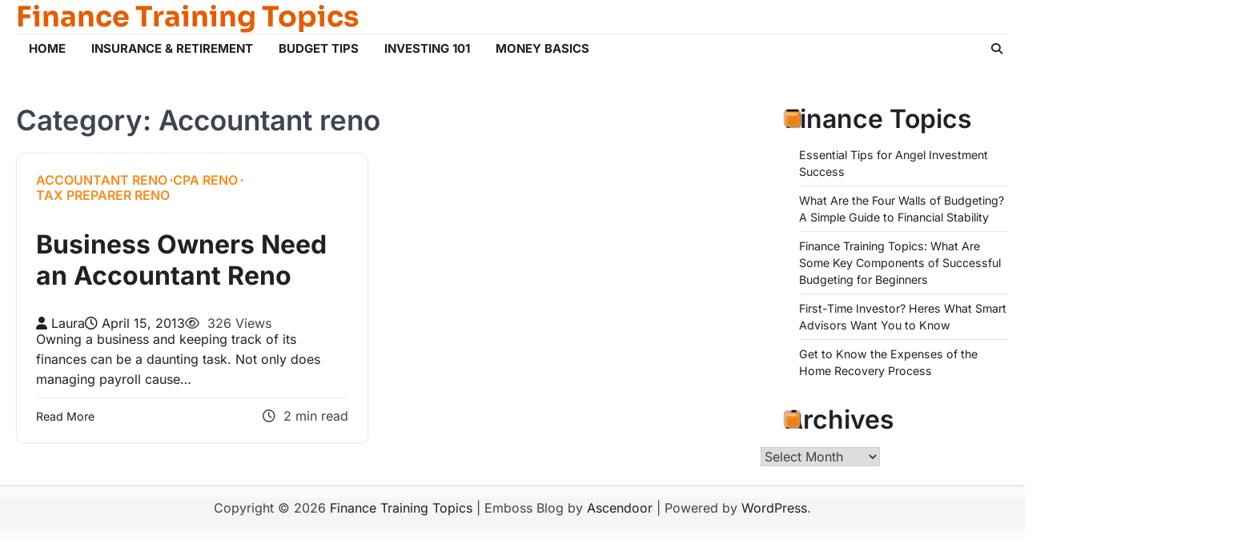

--- FILE ---
content_type: text/html; charset=UTF-8
request_url: https://financetrainingtopics.com/category/accountant-reno/
body_size: 9387
content:
<!doctype html>
<html lang="en-US">

<head>
	<meta charset="UTF-8">
	<meta name="viewport" content="width=device-width, initial-scale=1">
	<link rel="profile" href="https://gmpg.org/xfn/11">
	<meta name='robots' content='noindex, follow' />

	<!-- This site is optimized with the Yoast SEO plugin v26.8 - https://yoast.com/product/yoast-seo-wordpress/ -->
	<title>Accountant reno Archives - Finance Training Topics</title>
	<meta property="og:locale" content="en_US" />
	<meta property="og:type" content="article" />
	<meta property="og:title" content="Accountant reno Archives - Finance Training Topics" />
	<meta property="og:url" content="https://financetrainingtopics.com/category/accountant-reno/" />
	<meta property="og:site_name" content="Finance Training Topics" />
	<meta name="twitter:card" content="summary_large_image" />
	<script type="application/ld+json" class="yoast-schema-graph">{"@context":"https://schema.org","@graph":[{"@type":"CollectionPage","@id":"https://financetrainingtopics.com/category/accountant-reno/","url":"https://financetrainingtopics.com/category/accountant-reno/","name":"Accountant reno Archives - Finance Training Topics","isPartOf":{"@id":"https://financetrainingtopics.com/#website"},"breadcrumb":{"@id":"https://financetrainingtopics.com/category/accountant-reno/#breadcrumb"},"inLanguage":"en-US"},{"@type":"BreadcrumbList","@id":"https://financetrainingtopics.com/category/accountant-reno/#breadcrumb","itemListElement":[{"@type":"ListItem","position":1,"name":"Home","item":"https://financetrainingtopics.com/"},{"@type":"ListItem","position":2,"name":"Accountant reno"}]},{"@type":"WebSite","@id":"https://financetrainingtopics.com/#website","url":"https://financetrainingtopics.com/","name":"Finance Training Topics","description":"","potentialAction":[{"@type":"SearchAction","target":{"@type":"EntryPoint","urlTemplate":"https://financetrainingtopics.com/?s={search_term_string}"},"query-input":{"@type":"PropertyValueSpecification","valueRequired":true,"valueName":"search_term_string"}}],"inLanguage":"en-US"}]}</script>
	<!-- / Yoast SEO plugin. -->


<link rel="alternate" type="application/rss+xml" title="Finance Training Topics &raquo; Feed" href="https://financetrainingtopics.com/feed/" />
<link rel="alternate" type="application/rss+xml" title="Finance Training Topics &raquo; Accountant reno Category Feed" href="https://financetrainingtopics.com/category/accountant-reno/feed/" />
<style id='wp-img-auto-sizes-contain-inline-css'>
img:is([sizes=auto i],[sizes^="auto," i]){contain-intrinsic-size:3000px 1500px}
/*# sourceURL=wp-img-auto-sizes-contain-inline-css */
</style>
<style id='wp-emoji-styles-inline-css'>

	img.wp-smiley, img.emoji {
		display: inline !important;
		border: none !important;
		box-shadow: none !important;
		height: 1em !important;
		width: 1em !important;
		margin: 0 0.07em !important;
		vertical-align: -0.1em !important;
		background: none !important;
		padding: 0 !important;
	}
/*# sourceURL=wp-emoji-styles-inline-css */
</style>
<style id='wp-block-library-inline-css'>
:root{--wp-block-synced-color:#7a00df;--wp-block-synced-color--rgb:122,0,223;--wp-bound-block-color:var(--wp-block-synced-color);--wp-editor-canvas-background:#ddd;--wp-admin-theme-color:#007cba;--wp-admin-theme-color--rgb:0,124,186;--wp-admin-theme-color-darker-10:#006ba1;--wp-admin-theme-color-darker-10--rgb:0,107,160.5;--wp-admin-theme-color-darker-20:#005a87;--wp-admin-theme-color-darker-20--rgb:0,90,135;--wp-admin-border-width-focus:2px}@media (min-resolution:192dpi){:root{--wp-admin-border-width-focus:1.5px}}.wp-element-button{cursor:pointer}:root .has-very-light-gray-background-color{background-color:#eee}:root .has-very-dark-gray-background-color{background-color:#313131}:root .has-very-light-gray-color{color:#eee}:root .has-very-dark-gray-color{color:#313131}:root .has-vivid-green-cyan-to-vivid-cyan-blue-gradient-background{background:linear-gradient(135deg,#00d084,#0693e3)}:root .has-purple-crush-gradient-background{background:linear-gradient(135deg,#34e2e4,#4721fb 50%,#ab1dfe)}:root .has-hazy-dawn-gradient-background{background:linear-gradient(135deg,#faaca8,#dad0ec)}:root .has-subdued-olive-gradient-background{background:linear-gradient(135deg,#fafae1,#67a671)}:root .has-atomic-cream-gradient-background{background:linear-gradient(135deg,#fdd79a,#004a59)}:root .has-nightshade-gradient-background{background:linear-gradient(135deg,#330968,#31cdcf)}:root .has-midnight-gradient-background{background:linear-gradient(135deg,#020381,#2874fc)}:root{--wp--preset--font-size--normal:16px;--wp--preset--font-size--huge:42px}.has-regular-font-size{font-size:1em}.has-larger-font-size{font-size:2.625em}.has-normal-font-size{font-size:var(--wp--preset--font-size--normal)}.has-huge-font-size{font-size:var(--wp--preset--font-size--huge)}.has-text-align-center{text-align:center}.has-text-align-left{text-align:left}.has-text-align-right{text-align:right}.has-fit-text{white-space:nowrap!important}#end-resizable-editor-section{display:none}.aligncenter{clear:both}.items-justified-left{justify-content:flex-start}.items-justified-center{justify-content:center}.items-justified-right{justify-content:flex-end}.items-justified-space-between{justify-content:space-between}.screen-reader-text{border:0;clip-path:inset(50%);height:1px;margin:-1px;overflow:hidden;padding:0;position:absolute;width:1px;word-wrap:normal!important}.screen-reader-text:focus{background-color:#ddd;clip-path:none;color:#444;display:block;font-size:1em;height:auto;left:5px;line-height:normal;padding:15px 23px 14px;text-decoration:none;top:5px;width:auto;z-index:100000}html :where(.has-border-color){border-style:solid}html :where([style*=border-top-color]){border-top-style:solid}html :where([style*=border-right-color]){border-right-style:solid}html :where([style*=border-bottom-color]){border-bottom-style:solid}html :where([style*=border-left-color]){border-left-style:solid}html :where([style*=border-width]){border-style:solid}html :where([style*=border-top-width]){border-top-style:solid}html :where([style*=border-right-width]){border-right-style:solid}html :where([style*=border-bottom-width]){border-bottom-style:solid}html :where([style*=border-left-width]){border-left-style:solid}html :where(img[class*=wp-image-]){height:auto;max-width:100%}:where(figure){margin:0 0 1em}html :where(.is-position-sticky){--wp-admin--admin-bar--position-offset:var(--wp-admin--admin-bar--height,0px)}@media screen and (max-width:600px){html :where(.is-position-sticky){--wp-admin--admin-bar--position-offset:0px}}

/*# sourceURL=wp-block-library-inline-css */
</style><style id='global-styles-inline-css'>
:root{--wp--preset--aspect-ratio--square: 1;--wp--preset--aspect-ratio--4-3: 4/3;--wp--preset--aspect-ratio--3-4: 3/4;--wp--preset--aspect-ratio--3-2: 3/2;--wp--preset--aspect-ratio--2-3: 2/3;--wp--preset--aspect-ratio--16-9: 16/9;--wp--preset--aspect-ratio--9-16: 9/16;--wp--preset--color--black: #000000;--wp--preset--color--cyan-bluish-gray: #abb8c3;--wp--preset--color--white: #ffffff;--wp--preset--color--pale-pink: #f78da7;--wp--preset--color--vivid-red: #cf2e2e;--wp--preset--color--luminous-vivid-orange: #ff6900;--wp--preset--color--luminous-vivid-amber: #fcb900;--wp--preset--color--light-green-cyan: #7bdcb5;--wp--preset--color--vivid-green-cyan: #00d084;--wp--preset--color--pale-cyan-blue: #8ed1fc;--wp--preset--color--vivid-cyan-blue: #0693e3;--wp--preset--color--vivid-purple: #9b51e0;--wp--preset--gradient--vivid-cyan-blue-to-vivid-purple: linear-gradient(135deg,rgb(6,147,227) 0%,rgb(155,81,224) 100%);--wp--preset--gradient--light-green-cyan-to-vivid-green-cyan: linear-gradient(135deg,rgb(122,220,180) 0%,rgb(0,208,130) 100%);--wp--preset--gradient--luminous-vivid-amber-to-luminous-vivid-orange: linear-gradient(135deg,rgb(252,185,0) 0%,rgb(255,105,0) 100%);--wp--preset--gradient--luminous-vivid-orange-to-vivid-red: linear-gradient(135deg,rgb(255,105,0) 0%,rgb(207,46,46) 100%);--wp--preset--gradient--very-light-gray-to-cyan-bluish-gray: linear-gradient(135deg,rgb(238,238,238) 0%,rgb(169,184,195) 100%);--wp--preset--gradient--cool-to-warm-spectrum: linear-gradient(135deg,rgb(74,234,220) 0%,rgb(151,120,209) 20%,rgb(207,42,186) 40%,rgb(238,44,130) 60%,rgb(251,105,98) 80%,rgb(254,248,76) 100%);--wp--preset--gradient--blush-light-purple: linear-gradient(135deg,rgb(255,206,236) 0%,rgb(152,150,240) 100%);--wp--preset--gradient--blush-bordeaux: linear-gradient(135deg,rgb(254,205,165) 0%,rgb(254,45,45) 50%,rgb(107,0,62) 100%);--wp--preset--gradient--luminous-dusk: linear-gradient(135deg,rgb(255,203,112) 0%,rgb(199,81,192) 50%,rgb(65,88,208) 100%);--wp--preset--gradient--pale-ocean: linear-gradient(135deg,rgb(255,245,203) 0%,rgb(182,227,212) 50%,rgb(51,167,181) 100%);--wp--preset--gradient--electric-grass: linear-gradient(135deg,rgb(202,248,128) 0%,rgb(113,206,126) 100%);--wp--preset--gradient--midnight: linear-gradient(135deg,rgb(2,3,129) 0%,rgb(40,116,252) 100%);--wp--preset--font-size--small: 13px;--wp--preset--font-size--medium: 20px;--wp--preset--font-size--large: 36px;--wp--preset--font-size--x-large: 42px;--wp--preset--spacing--20: 0.44rem;--wp--preset--spacing--30: 0.67rem;--wp--preset--spacing--40: 1rem;--wp--preset--spacing--50: 1.5rem;--wp--preset--spacing--60: 2.25rem;--wp--preset--spacing--70: 3.38rem;--wp--preset--spacing--80: 5.06rem;--wp--preset--shadow--natural: 6px 6px 9px rgba(0, 0, 0, 0.2);--wp--preset--shadow--deep: 12px 12px 50px rgba(0, 0, 0, 0.4);--wp--preset--shadow--sharp: 6px 6px 0px rgba(0, 0, 0, 0.2);--wp--preset--shadow--outlined: 6px 6px 0px -3px rgb(255, 255, 255), 6px 6px rgb(0, 0, 0);--wp--preset--shadow--crisp: 6px 6px 0px rgb(0, 0, 0);}:where(.is-layout-flex){gap: 0.5em;}:where(.is-layout-grid){gap: 0.5em;}body .is-layout-flex{display: flex;}.is-layout-flex{flex-wrap: wrap;align-items: center;}.is-layout-flex > :is(*, div){margin: 0;}body .is-layout-grid{display: grid;}.is-layout-grid > :is(*, div){margin: 0;}:where(.wp-block-columns.is-layout-flex){gap: 2em;}:where(.wp-block-columns.is-layout-grid){gap: 2em;}:where(.wp-block-post-template.is-layout-flex){gap: 1.25em;}:where(.wp-block-post-template.is-layout-grid){gap: 1.25em;}.has-black-color{color: var(--wp--preset--color--black) !important;}.has-cyan-bluish-gray-color{color: var(--wp--preset--color--cyan-bluish-gray) !important;}.has-white-color{color: var(--wp--preset--color--white) !important;}.has-pale-pink-color{color: var(--wp--preset--color--pale-pink) !important;}.has-vivid-red-color{color: var(--wp--preset--color--vivid-red) !important;}.has-luminous-vivid-orange-color{color: var(--wp--preset--color--luminous-vivid-orange) !important;}.has-luminous-vivid-amber-color{color: var(--wp--preset--color--luminous-vivid-amber) !important;}.has-light-green-cyan-color{color: var(--wp--preset--color--light-green-cyan) !important;}.has-vivid-green-cyan-color{color: var(--wp--preset--color--vivid-green-cyan) !important;}.has-pale-cyan-blue-color{color: var(--wp--preset--color--pale-cyan-blue) !important;}.has-vivid-cyan-blue-color{color: var(--wp--preset--color--vivid-cyan-blue) !important;}.has-vivid-purple-color{color: var(--wp--preset--color--vivid-purple) !important;}.has-black-background-color{background-color: var(--wp--preset--color--black) !important;}.has-cyan-bluish-gray-background-color{background-color: var(--wp--preset--color--cyan-bluish-gray) !important;}.has-white-background-color{background-color: var(--wp--preset--color--white) !important;}.has-pale-pink-background-color{background-color: var(--wp--preset--color--pale-pink) !important;}.has-vivid-red-background-color{background-color: var(--wp--preset--color--vivid-red) !important;}.has-luminous-vivid-orange-background-color{background-color: var(--wp--preset--color--luminous-vivid-orange) !important;}.has-luminous-vivid-amber-background-color{background-color: var(--wp--preset--color--luminous-vivid-amber) !important;}.has-light-green-cyan-background-color{background-color: var(--wp--preset--color--light-green-cyan) !important;}.has-vivid-green-cyan-background-color{background-color: var(--wp--preset--color--vivid-green-cyan) !important;}.has-pale-cyan-blue-background-color{background-color: var(--wp--preset--color--pale-cyan-blue) !important;}.has-vivid-cyan-blue-background-color{background-color: var(--wp--preset--color--vivid-cyan-blue) !important;}.has-vivid-purple-background-color{background-color: var(--wp--preset--color--vivid-purple) !important;}.has-black-border-color{border-color: var(--wp--preset--color--black) !important;}.has-cyan-bluish-gray-border-color{border-color: var(--wp--preset--color--cyan-bluish-gray) !important;}.has-white-border-color{border-color: var(--wp--preset--color--white) !important;}.has-pale-pink-border-color{border-color: var(--wp--preset--color--pale-pink) !important;}.has-vivid-red-border-color{border-color: var(--wp--preset--color--vivid-red) !important;}.has-luminous-vivid-orange-border-color{border-color: var(--wp--preset--color--luminous-vivid-orange) !important;}.has-luminous-vivid-amber-border-color{border-color: var(--wp--preset--color--luminous-vivid-amber) !important;}.has-light-green-cyan-border-color{border-color: var(--wp--preset--color--light-green-cyan) !important;}.has-vivid-green-cyan-border-color{border-color: var(--wp--preset--color--vivid-green-cyan) !important;}.has-pale-cyan-blue-border-color{border-color: var(--wp--preset--color--pale-cyan-blue) !important;}.has-vivid-cyan-blue-border-color{border-color: var(--wp--preset--color--vivid-cyan-blue) !important;}.has-vivid-purple-border-color{border-color: var(--wp--preset--color--vivid-purple) !important;}.has-vivid-cyan-blue-to-vivid-purple-gradient-background{background: var(--wp--preset--gradient--vivid-cyan-blue-to-vivid-purple) !important;}.has-light-green-cyan-to-vivid-green-cyan-gradient-background{background: var(--wp--preset--gradient--light-green-cyan-to-vivid-green-cyan) !important;}.has-luminous-vivid-amber-to-luminous-vivid-orange-gradient-background{background: var(--wp--preset--gradient--luminous-vivid-amber-to-luminous-vivid-orange) !important;}.has-luminous-vivid-orange-to-vivid-red-gradient-background{background: var(--wp--preset--gradient--luminous-vivid-orange-to-vivid-red) !important;}.has-very-light-gray-to-cyan-bluish-gray-gradient-background{background: var(--wp--preset--gradient--very-light-gray-to-cyan-bluish-gray) !important;}.has-cool-to-warm-spectrum-gradient-background{background: var(--wp--preset--gradient--cool-to-warm-spectrum) !important;}.has-blush-light-purple-gradient-background{background: var(--wp--preset--gradient--blush-light-purple) !important;}.has-blush-bordeaux-gradient-background{background: var(--wp--preset--gradient--blush-bordeaux) !important;}.has-luminous-dusk-gradient-background{background: var(--wp--preset--gradient--luminous-dusk) !important;}.has-pale-ocean-gradient-background{background: var(--wp--preset--gradient--pale-ocean) !important;}.has-electric-grass-gradient-background{background: var(--wp--preset--gradient--electric-grass) !important;}.has-midnight-gradient-background{background: var(--wp--preset--gradient--midnight) !important;}.has-small-font-size{font-size: var(--wp--preset--font-size--small) !important;}.has-medium-font-size{font-size: var(--wp--preset--font-size--medium) !important;}.has-large-font-size{font-size: var(--wp--preset--font-size--large) !important;}.has-x-large-font-size{font-size: var(--wp--preset--font-size--x-large) !important;}
/*# sourceURL=global-styles-inline-css */
</style>

<style id='classic-theme-styles-inline-css'>
/*! This file is auto-generated */
.wp-block-button__link{color:#fff;background-color:#32373c;border-radius:9999px;box-shadow:none;text-decoration:none;padding:calc(.667em + 2px) calc(1.333em + 2px);font-size:1.125em}.wp-block-file__button{background:#32373c;color:#fff;text-decoration:none}
/*# sourceURL=/wp-includes/css/classic-themes.min.css */
</style>
<link rel='stylesheet' id='emboss-blog-slick-style-css' href='https://financetrainingtopics.com/wp-content/themes/emboss-blog/assets/css/slick.min.css?ver=1.8.1' media='all' />
<link rel='stylesheet' id='emboss-blog-fontawesome-style-css' href='https://financetrainingtopics.com/wp-content/themes/emboss-blog/assets/css/fontawesome.min.css?ver=6.4.2' media='all' />
<link rel='stylesheet' id='emboss-blog-google-fonts-css' href='https://financetrainingtopics.com/wp-content/fonts/3f572ba31441622682c2d2f5dfd2da30.css' media='all' />
<link rel='stylesheet' id='emboss-blog-style-css' href='https://financetrainingtopics.com/wp-content/themes/emboss-blog/style.css?ver=1.0.7' media='all' />
<style id='emboss-blog-style-inline-css'>

	/* Color */
	:root {
		--header-text-color: #e55d02;
	}
	
	/* Typograhpy */
	:root {
		--font-heading: "Inter", serif;
		--font-main: -apple-system, BlinkMacSystemFont,"Inter", "Segoe UI", Roboto, Oxygen-Sans, Ubuntu, Cantarell, "Helvetica Neue", sans-serif;
	}

	body,
	button, input, select, optgroup, textarea {
		font-family: "Inter", serif;
	}

	.site-title a {
		font-family: "Sora", serif;
	}
	
	.site-description {
		font-family: "Comfortaa", serif;
	}
	
/*# sourceURL=emboss-blog-style-inline-css */
</style>
<script src="https://financetrainingtopics.com/wp-includes/js/jquery/jquery.min.js?ver=3.7.1" id="jquery-core-js"></script>
<script src="https://financetrainingtopics.com/wp-includes/js/jquery/jquery-migrate.min.js?ver=3.4.1" id="jquery-migrate-js"></script>
<link rel="https://api.w.org/" href="https://financetrainingtopics.com/wp-json/" /><link rel="alternate" title="JSON" type="application/json" href="https://financetrainingtopics.com/wp-json/wp/v2/categories/60" /><link rel="EditURI" type="application/rsd+xml" title="RSD" href="https://financetrainingtopics.com/xmlrpc.php?rsd" />
<meta name="generator" content="WordPress 6.9" />

<style type="text/css" id="breadcrumb-trail-css">.trail-items li::after {content: "/";}</style>
<meta name="generator" content="speculation-rules 1.6.0">
		<style type="text/css">
							.site-title a {
					color: #e55d02;
				}
					</style>
				<style id="wp-custom-css">
			.site-branding a {
    font-size: 35px !important;
}
.blog-post-single.tile-design.has-post-thumbnail .post-thumbnail::after {
    background: #111111d4;
}
@media only screen and (max-width:768px){
	h1, h1 a, h1 span{
	font-size:32px !important;
	}
	h2, h2 a, h2 span{
	font-size:26px !important;
	}
	h3, h3 a, h3 span{
	font-size:20px !important;
	}
	h4, h4 a, h4 span{
	font-size:18px !important;
	}
}
@media only screen and (min-width:769px) and (max-width:1024px){
	h1, h1 a, h1 span{
	font-size:35px !important;
	}
	h2, h2 a, h2 span{
	font-size:32px !important;
	}
	h3, h3 a, h3 span{
	font-size:20px !important;
	}
	h4, h4 a, h4 span{
	font-size:18px !important;
	}
}
@media only screen and (min-width:1025px){
	h1, h1 a, h1 span{
	font-size:35px !important;
	}
	h2, h2 a, h2 span{
	font-size:32px !important;
	}
	h3, h3 a, h3 span{
	font-size:20px !important;
	}
	h4, h4 a, h4 span{
	font-size:18px !important;
	}
}
body p, body div{
	font-size:16px !important;
}
h1, h2, h3, h4, h1 a, h2 a, h3 a, h4 a, h1 span, h2 span, h3 span, h4 span{
	line-height:normal !Important;
}		</style>
		</head>

<body class="archive category category-accountant-reno category-60 wp-embed-responsive wp-theme-emboss-blog hfeed right-sidebar light-theme">
		<div id="page" class="site ascendoor-site-wrapper">
		<a class="skip-link screen-reader-text" href="#primary">Skip to content</a>

		<div id="loader">
			<div class="loader-container">
				<div id="preloader" class="loader-2">
					<div class="dot"></div>
				</div>
			</div>
		</div><!-- #loader -->

		<header id="masthead" class="site-header header-style-1">
			<div class="upper-header ">
								<div class="ascendoor-wrapper">
					<div class="upper-header-wrapper">
						<div class="site-branding">
														<div class="site-identity">
																<p class="site-title">
									<a href="https://financetrainingtopics.com/" rel="home">Finance Training Topics</a>
								</p>
																</div>
							</div><!-- .site-branding -->

							<div class="social-icons">
															</div>
						</div>
					</div>
				</div>

				<div class="bottom-header-outer-wrapper">
					<div class="bottom-header-part">
						<div class="ascendoor-wrapper">
							<div class="bottom-header-wrapper">
								<div class="navigation-part">
									<nav id="site-navigation" class="main-navigation">
										<button class="menu-toggle" aria-controls="primary-menu" aria-expanded="false">
											<div class="btn-span">
												<span></span>
												<span></span>
												<span></span>
											</div>
											<div class="btn-label">MENU</div>
										</button>
										<div class="main-navigation-links">
											<div class="menu-home-container"><ul id="menu-home" class="menu"><li id="menu-item-98" class="menu-item menu-item-type-taxonomy menu-item-object-category menu-item-98"><a href="https://financetrainingtopics.com/category/homepage/">Home</a></li>
<li id="menu-item-1353" class="menu-item menu-item-type-taxonomy menu-item-object-category menu-item-1353"><a href="https://financetrainingtopics.com/category/insurance-retirement/">Insurance &amp; Retirement</a></li>
<li id="menu-item-1354" class="menu-item menu-item-type-taxonomy menu-item-object-category menu-item-1354"><a href="https://financetrainingtopics.com/category/budget-tips/">Budget Tips</a></li>
<li id="menu-item-1355" class="menu-item menu-item-type-taxonomy menu-item-object-category menu-item-1355"><a href="https://financetrainingtopics.com/category/investing-101/">Investing 101</a></li>
<li id="menu-item-1356" class="menu-item menu-item-type-taxonomy menu-item-object-category menu-item-1356"><a href="https://financetrainingtopics.com/category/money-basics/">Money Basics</a></li>
</ul></div>										</div>
									</nav><!-- #site-navigation -->
								</div>
								<div class="offcanv-search">
									<div class="header-search">
										<div class="header-search-wrap">
											<a href="#" title="Search" class="header-search-icon">
												<i class="fa fa-search"></i>
											</a>
											<div class="header-search-form">
												<form role="search" method="get" class="search-form" action="https://financetrainingtopics.com/">
				<label>
					<span class="screen-reader-text">Search for:</span>
					<input type="search" class="search-field" placeholder="Search &hellip;" value="" name="s" />
				</label>
				<input type="submit" class="search-submit" value="Search" />
			</form>											</div>
										</div>
									</div>
								</div>
							</div>
						</div>
					</div>
				</div>
			</header><!-- #masthead -->

			
				<div id="content" class="site-content">
					<div class="ascendoor-wrapper">
						<div class="ascendoor-page">
						<main id="primary" class="site-main">
			<header class="page-header">
			<h1 class="page-title">Category: <span>Accountant reno</span></h1>		</header><!-- .page-header -->
		<div class="emboss-blog-archive-layout tile-layout column-2">
			
<article id="post-67" class="blog-post-single tile-design tile-style-1 post-67 post type-post status-publish format-standard hentry category-accountant-reno category-cpa-reno category-tax-preparer-reno">
		<div class="mag-post-category">
		<a href="https://financetrainingtopics.com/category/accountant-reno/">Accountant reno</a><a href="https://financetrainingtopics.com/category/cpa-reno/">Cpa reno</a><a href="https://financetrainingtopics.com/category/tax-preparer-reno/">Tax preparer reno</a>	</div>
	<h2 class="entry-title mag-post-title"><a href="https://financetrainingtopics.com/business-owners-need-an-accountant-reno/" rel="bookmark">Business Owners Need an Accountant Reno</a></h2>	<div class="mag-post-meta">
		<span class="post-author"> <a class="url fn n" href="https://financetrainingtopics.com/author/laura/"><i class="fas fa-user"></i>Laura</a></span><span class="post-date"><a href="https://financetrainingtopics.com/business-owners-need-an-accountant-reno/" rel="bookmark"><i class="far fa-clock"></i><time class="entry-date published" datetime="2013-04-15T16:05:47+00:00">April 15, 2013</time><time class="updated" datetime="2021-01-15T18:48:18+00:00">January 15, 2021</time></a></span>		<span class="post-views">
			<i class="far fa-eye"></i>
			326 Views		</span>
	</div>
	<div class="mag-post-excerpt">
		<p>Owning a business and keeping track of its finances can be a daunting task. Not only does managing payroll cause&hellip;</p>
	</div>
	<div class="ascen-btn-read">
		<div class="ascen-readmore-btn">
			<a href="https://financetrainingtopics.com/business-owners-need-an-accountant-reno/">Read More</a>
		</div>
		<div class="ascen-min-read">
			<i class="far fa-clock"></i>
			<span>
				2 min read			</span>
		</div>
	</div>
</article><!-- #post-67 -->
		</div>
		</main><!-- #main -->

<aside id="secondary" class="widget-area">
	
		<section id="recent-posts-3" class="widget widget_recent_entries">
		<h2 class="widget-title">Finance Topics</h2>
		<ul>
											<li>
					<a href="https://financetrainingtopics.com/essential-tips-for-angel-investment-success/">Essential Tips for Angel Investment Success</a>
									</li>
											<li>
					<a href="https://financetrainingtopics.com/what-are-the-four-walls-of-budgeting-a-simple-guide-to-financial-stability/">What Are the Four Walls of Budgeting? A Simple Guide to Financial Stability</a>
									</li>
											<li>
					<a href="https://financetrainingtopics.com/finance-training-topics-what-are-some-key-components-of-successful-budgeting-for-beginners/">Finance Training Topics: What Are Some Key Components of Successful Budgeting for Beginners</a>
									</li>
											<li>
					<a href="https://financetrainingtopics.com/first-time-investor-heres-what-smart-advisors-want-you-to-know/">First-Time Investor? Heres What Smart Advisors Want You to Know</a>
									</li>
											<li>
					<a href="https://financetrainingtopics.com/get-to-know-the-expenses-of-the-home-recovery-process/">Get to Know the Expenses of the Home Recovery Process</a>
									</li>
					</ul>

		</section><section id="archives-2" class="widget widget_archive"><h2 class="widget-title">Archives</h2>		<label class="screen-reader-text" for="archives-dropdown-2">Archives</label>
		<select id="archives-dropdown-2" name="archive-dropdown">
			
			<option value="">Select Month</option>
				<option value='https://financetrainingtopics.com/2025/12/'> December 2025 </option>
	<option value='https://financetrainingtopics.com/2025/08/'> August 2025 </option>
	<option value='https://financetrainingtopics.com/2025/07/'> July 2025 </option>
	<option value='https://financetrainingtopics.com/2025/05/'> May 2025 </option>
	<option value='https://financetrainingtopics.com/2025/03/'> March 2025 </option>
	<option value='https://financetrainingtopics.com/2025/02/'> February 2025 </option>
	<option value='https://financetrainingtopics.com/2025/01/'> January 2025 </option>
	<option value='https://financetrainingtopics.com/2024/11/'> November 2024 </option>
	<option value='https://financetrainingtopics.com/2024/10/'> October 2024 </option>
	<option value='https://financetrainingtopics.com/2024/09/'> September 2024 </option>
	<option value='https://financetrainingtopics.com/2024/08/'> August 2024 </option>
	<option value='https://financetrainingtopics.com/2024/07/'> July 2024 </option>
	<option value='https://financetrainingtopics.com/2024/06/'> June 2024 </option>
	<option value='https://financetrainingtopics.com/2024/05/'> May 2024 </option>
	<option value='https://financetrainingtopics.com/2024/04/'> April 2024 </option>
	<option value='https://financetrainingtopics.com/2024/03/'> March 2024 </option>
	<option value='https://financetrainingtopics.com/2024/02/'> February 2024 </option>
	<option value='https://financetrainingtopics.com/2024/01/'> January 2024 </option>
	<option value='https://financetrainingtopics.com/2023/12/'> December 2023 </option>
	<option value='https://financetrainingtopics.com/2023/11/'> November 2023 </option>
	<option value='https://financetrainingtopics.com/2023/10/'> October 2023 </option>
	<option value='https://financetrainingtopics.com/2023/09/'> September 2023 </option>
	<option value='https://financetrainingtopics.com/2023/08/'> August 2023 </option>
	<option value='https://financetrainingtopics.com/2023/07/'> July 2023 </option>
	<option value='https://financetrainingtopics.com/2023/06/'> June 2023 </option>
	<option value='https://financetrainingtopics.com/2023/03/'> March 2023 </option>
	<option value='https://financetrainingtopics.com/2023/02/'> February 2023 </option>
	<option value='https://financetrainingtopics.com/2023/01/'> January 2023 </option>
	<option value='https://financetrainingtopics.com/2022/12/'> December 2022 </option>
	<option value='https://financetrainingtopics.com/2022/11/'> November 2022 </option>
	<option value='https://financetrainingtopics.com/2022/10/'> October 2022 </option>
	<option value='https://financetrainingtopics.com/2022/09/'> September 2022 </option>
	<option value='https://financetrainingtopics.com/2022/08/'> August 2022 </option>
	<option value='https://financetrainingtopics.com/2022/07/'> July 2022 </option>
	<option value='https://financetrainingtopics.com/2022/06/'> June 2022 </option>
	<option value='https://financetrainingtopics.com/2022/05/'> May 2022 </option>
	<option value='https://financetrainingtopics.com/2022/04/'> April 2022 </option>
	<option value='https://financetrainingtopics.com/2022/03/'> March 2022 </option>
	<option value='https://financetrainingtopics.com/2022/02/'> February 2022 </option>
	<option value='https://financetrainingtopics.com/2022/01/'> January 2022 </option>
	<option value='https://financetrainingtopics.com/2021/12/'> December 2021 </option>
	<option value='https://financetrainingtopics.com/2021/11/'> November 2021 </option>
	<option value='https://financetrainingtopics.com/2021/10/'> October 2021 </option>
	<option value='https://financetrainingtopics.com/2021/09/'> September 2021 </option>
	<option value='https://financetrainingtopics.com/2021/08/'> August 2021 </option>
	<option value='https://financetrainingtopics.com/2021/07/'> July 2021 </option>
	<option value='https://financetrainingtopics.com/2021/06/'> June 2021 </option>
	<option value='https://financetrainingtopics.com/2021/05/'> May 2021 </option>
	<option value='https://financetrainingtopics.com/2021/04/'> April 2021 </option>
	<option value='https://financetrainingtopics.com/2021/03/'> March 2021 </option>
	<option value='https://financetrainingtopics.com/2021/02/'> February 2021 </option>
	<option value='https://financetrainingtopics.com/2021/01/'> January 2021 </option>
	<option value='https://financetrainingtopics.com/2020/12/'> December 2020 </option>
	<option value='https://financetrainingtopics.com/2020/11/'> November 2020 </option>
	<option value='https://financetrainingtopics.com/2020/10/'> October 2020 </option>
	<option value='https://financetrainingtopics.com/2020/09/'> September 2020 </option>
	<option value='https://financetrainingtopics.com/2020/08/'> August 2020 </option>
	<option value='https://financetrainingtopics.com/2020/07/'> July 2020 </option>
	<option value='https://financetrainingtopics.com/2020/06/'> June 2020 </option>
	<option value='https://financetrainingtopics.com/2020/05/'> May 2020 </option>
	<option value='https://financetrainingtopics.com/2019/11/'> November 2019 </option>
	<option value='https://financetrainingtopics.com/2019/06/'> June 2019 </option>
	<option value='https://financetrainingtopics.com/2019/04/'> April 2019 </option>
	<option value='https://financetrainingtopics.com/2019/01/'> January 2019 </option>
	<option value='https://financetrainingtopics.com/2018/12/'> December 2018 </option>
	<option value='https://financetrainingtopics.com/2018/11/'> November 2018 </option>
	<option value='https://financetrainingtopics.com/2018/09/'> September 2018 </option>
	<option value='https://financetrainingtopics.com/2018/08/'> August 2018 </option>
	<option value='https://financetrainingtopics.com/2018/07/'> July 2018 </option>
	<option value='https://financetrainingtopics.com/2018/06/'> June 2018 </option>
	<option value='https://financetrainingtopics.com/2018/05/'> May 2018 </option>
	<option value='https://financetrainingtopics.com/2018/04/'> April 2018 </option>
	<option value='https://financetrainingtopics.com/2018/03/'> March 2018 </option>
	<option value='https://financetrainingtopics.com/2017/11/'> November 2017 </option>
	<option value='https://financetrainingtopics.com/2017/10/'> October 2017 </option>
	<option value='https://financetrainingtopics.com/2017/08/'> August 2017 </option>
	<option value='https://financetrainingtopics.com/2017/03/'> March 2017 </option>
	<option value='https://financetrainingtopics.com/2017/02/'> February 2017 </option>
	<option value='https://financetrainingtopics.com/2017/01/'> January 2017 </option>
	<option value='https://financetrainingtopics.com/2016/12/'> December 2016 </option>
	<option value='https://financetrainingtopics.com/2016/10/'> October 2016 </option>
	<option value='https://financetrainingtopics.com/2016/09/'> September 2016 </option>
	<option value='https://financetrainingtopics.com/2016/08/'> August 2016 </option>
	<option value='https://financetrainingtopics.com/2016/07/'> July 2016 </option>
	<option value='https://financetrainingtopics.com/2016/06/'> June 2016 </option>
	<option value='https://financetrainingtopics.com/2016/04/'> April 2016 </option>
	<option value='https://financetrainingtopics.com/2016/03/'> March 2016 </option>
	<option value='https://financetrainingtopics.com/2016/01/'> January 2016 </option>
	<option value='https://financetrainingtopics.com/2015/12/'> December 2015 </option>
	<option value='https://financetrainingtopics.com/2015/11/'> November 2015 </option>
	<option value='https://financetrainingtopics.com/2015/10/'> October 2015 </option>
	<option value='https://financetrainingtopics.com/2015/09/'> September 2015 </option>
	<option value='https://financetrainingtopics.com/2015/08/'> August 2015 </option>
	<option value='https://financetrainingtopics.com/2015/07/'> July 2015 </option>
	<option value='https://financetrainingtopics.com/2015/06/'> June 2015 </option>
	<option value='https://financetrainingtopics.com/2015/05/'> May 2015 </option>
	<option value='https://financetrainingtopics.com/2015/03/'> March 2015 </option>
	<option value='https://financetrainingtopics.com/2015/02/'> February 2015 </option>
	<option value='https://financetrainingtopics.com/2015/01/'> January 2015 </option>
	<option value='https://financetrainingtopics.com/2014/12/'> December 2014 </option>
	<option value='https://financetrainingtopics.com/2014/11/'> November 2014 </option>
	<option value='https://financetrainingtopics.com/2014/10/'> October 2014 </option>
	<option value='https://financetrainingtopics.com/2014/09/'> September 2014 </option>
	<option value='https://financetrainingtopics.com/2014/08/'> August 2014 </option>
	<option value='https://financetrainingtopics.com/2014/07/'> July 2014 </option>
	<option value='https://financetrainingtopics.com/2014/06/'> June 2014 </option>
	<option value='https://financetrainingtopics.com/2014/04/'> April 2014 </option>
	<option value='https://financetrainingtopics.com/2014/03/'> March 2014 </option>
	<option value='https://financetrainingtopics.com/2014/02/'> February 2014 </option>
	<option value='https://financetrainingtopics.com/2014/01/'> January 2014 </option>
	<option value='https://financetrainingtopics.com/2013/10/'> October 2013 </option>
	<option value='https://financetrainingtopics.com/2013/09/'> September 2013 </option>
	<option value='https://financetrainingtopics.com/2013/08/'> August 2013 </option>
	<option value='https://financetrainingtopics.com/2013/07/'> July 2013 </option>
	<option value='https://financetrainingtopics.com/2013/06/'> June 2013 </option>
	<option value='https://financetrainingtopics.com/2013/05/'> May 2013 </option>
	<option value='https://financetrainingtopics.com/2013/04/'> April 2013 </option>
	<option value='https://financetrainingtopics.com/2013/03/'> March 2013 </option>
	<option value='https://financetrainingtopics.com/2013/02/'> February 2013 </option>
	<option value='https://financetrainingtopics.com/2013/01/'> January 2013 </option>
	<option value='https://financetrainingtopics.com/2012/12/'> December 2012 </option>
	<option value='https://financetrainingtopics.com/2012/11/'> November 2012 </option>
	<option value='https://financetrainingtopics.com/2012/01/'> January 2012 </option>

		</select>

			<script>
( ( dropdownId ) => {
	const dropdown = document.getElementById( dropdownId );
	function onSelectChange() {
		setTimeout( () => {
			if ( 'escape' === dropdown.dataset.lastkey ) {
				return;
			}
			if ( dropdown.value ) {
				document.location.href = dropdown.value;
			}
		}, 250 );
	}
	function onKeyUp( event ) {
		if ( 'Escape' === event.key ) {
			dropdown.dataset.lastkey = 'escape';
		} else {
			delete dropdown.dataset.lastkey;
		}
	}
	function onClick() {
		delete dropdown.dataset.lastkey;
	}
	dropdown.addEventListener( 'keyup', onKeyUp );
	dropdown.addEventListener( 'click', onClick );
	dropdown.addEventListener( 'change', onSelectChange );
})( "archives-dropdown-2" );

//# sourceURL=WP_Widget_Archives%3A%3Awidget
</script>
</section></aside><!-- #secondary -->
</div>
</div>
</div><!-- #content -->
	
<footer id="colophon" class="site-footer">
	<div class="site-footer-bottom">
	<div class="ascendoor-wrapper">
		<div class="site-footer-bottom-wrapper">
			<div class="site-info">
					<span>Copyright &copy; 2026 <a href="https://financetrainingtopics.com/">Finance Training Topics</a> | Emboss Blog&nbsp;by&nbsp;<a target="_blank" href="https://ascendoor.com/">Ascendoor</a> | Powered by <a href="https://wordpress.org/" target="_blank">WordPress</a>. </span>
						</div><!-- .site-info -->
				</div>
			</div>
		</div>
	</footer><!-- #colophon -->

	<a href="#" id="scroll-to-top" class="emboss-blog-scroll-to-top"><i class="fas fa-chevron-up"></i></a>

</div><!-- #page -->

<script type="speculationrules">
{"prerender":[{"source":"document","where":{"and":[{"href_matches":"/*"},{"not":{"href_matches":["/wp-*.php","/wp-admin/*","/wp-content/uploads/*","/wp-content/*","/wp-content/plugins/*","/wp-content/themes/emboss-blog/*","/*\\?(.+)"]}},{"not":{"selector_matches":"a[rel~=\"nofollow\"]"}},{"not":{"selector_matches":".no-prerender, .no-prerender a"}},{"not":{"selector_matches":".no-prefetch, .no-prefetch a"}}]},"eagerness":"moderate"}]}
</script>
<script src="https://financetrainingtopics.com/wp-content/themes/emboss-blog/assets/js/navigation.min.js?ver=1.0.7" id="emboss-blog-navigation-script-js"></script>
<script src="https://financetrainingtopics.com/wp-content/themes/emboss-blog/assets/js/slick.min.js?ver=1.8.1" id="emboss-blog-slick-script-js"></script>
<script src="https://financetrainingtopics.com/wp-content/themes/emboss-blog/assets/js/custom.min.js?ver=1.0.7" id="emboss-blog-custom-script-js"></script>
<script id="wp-emoji-settings" type="application/json">
{"baseUrl":"https://s.w.org/images/core/emoji/17.0.2/72x72/","ext":".png","svgUrl":"https://s.w.org/images/core/emoji/17.0.2/svg/","svgExt":".svg","source":{"concatemoji":"https://financetrainingtopics.com/wp-includes/js/wp-emoji-release.min.js?ver=6.9"}}
</script>
<script type="module">
/*! This file is auto-generated */
const a=JSON.parse(document.getElementById("wp-emoji-settings").textContent),o=(window._wpemojiSettings=a,"wpEmojiSettingsSupports"),s=["flag","emoji"];function i(e){try{var t={supportTests:e,timestamp:(new Date).valueOf()};sessionStorage.setItem(o,JSON.stringify(t))}catch(e){}}function c(e,t,n){e.clearRect(0,0,e.canvas.width,e.canvas.height),e.fillText(t,0,0);t=new Uint32Array(e.getImageData(0,0,e.canvas.width,e.canvas.height).data);e.clearRect(0,0,e.canvas.width,e.canvas.height),e.fillText(n,0,0);const a=new Uint32Array(e.getImageData(0,0,e.canvas.width,e.canvas.height).data);return t.every((e,t)=>e===a[t])}function p(e,t){e.clearRect(0,0,e.canvas.width,e.canvas.height),e.fillText(t,0,0);var n=e.getImageData(16,16,1,1);for(let e=0;e<n.data.length;e++)if(0!==n.data[e])return!1;return!0}function u(e,t,n,a){switch(t){case"flag":return n(e,"\ud83c\udff3\ufe0f\u200d\u26a7\ufe0f","\ud83c\udff3\ufe0f\u200b\u26a7\ufe0f")?!1:!n(e,"\ud83c\udde8\ud83c\uddf6","\ud83c\udde8\u200b\ud83c\uddf6")&&!n(e,"\ud83c\udff4\udb40\udc67\udb40\udc62\udb40\udc65\udb40\udc6e\udb40\udc67\udb40\udc7f","\ud83c\udff4\u200b\udb40\udc67\u200b\udb40\udc62\u200b\udb40\udc65\u200b\udb40\udc6e\u200b\udb40\udc67\u200b\udb40\udc7f");case"emoji":return!a(e,"\ud83e\u1fac8")}return!1}function f(e,t,n,a){let r;const o=(r="undefined"!=typeof WorkerGlobalScope&&self instanceof WorkerGlobalScope?new OffscreenCanvas(300,150):document.createElement("canvas")).getContext("2d",{willReadFrequently:!0}),s=(o.textBaseline="top",o.font="600 32px Arial",{});return e.forEach(e=>{s[e]=t(o,e,n,a)}),s}function r(e){var t=document.createElement("script");t.src=e,t.defer=!0,document.head.appendChild(t)}a.supports={everything:!0,everythingExceptFlag:!0},new Promise(t=>{let n=function(){try{var e=JSON.parse(sessionStorage.getItem(o));if("object"==typeof e&&"number"==typeof e.timestamp&&(new Date).valueOf()<e.timestamp+604800&&"object"==typeof e.supportTests)return e.supportTests}catch(e){}return null}();if(!n){if("undefined"!=typeof Worker&&"undefined"!=typeof OffscreenCanvas&&"undefined"!=typeof URL&&URL.createObjectURL&&"undefined"!=typeof Blob)try{var e="postMessage("+f.toString()+"("+[JSON.stringify(s),u.toString(),c.toString(),p.toString()].join(",")+"));",a=new Blob([e],{type:"text/javascript"});const r=new Worker(URL.createObjectURL(a),{name:"wpTestEmojiSupports"});return void(r.onmessage=e=>{i(n=e.data),r.terminate(),t(n)})}catch(e){}i(n=f(s,u,c,p))}t(n)}).then(e=>{for(const n in e)a.supports[n]=e[n],a.supports.everything=a.supports.everything&&a.supports[n],"flag"!==n&&(a.supports.everythingExceptFlag=a.supports.everythingExceptFlag&&a.supports[n]);var t;a.supports.everythingExceptFlag=a.supports.everythingExceptFlag&&!a.supports.flag,a.supports.everything||((t=a.source||{}).concatemoji?r(t.concatemoji):t.wpemoji&&t.twemoji&&(r(t.twemoji),r(t.wpemoji)))});
//# sourceURL=https://financetrainingtopics.com/wp-includes/js/wp-emoji-loader.min.js
</script>

</body>
</html>
